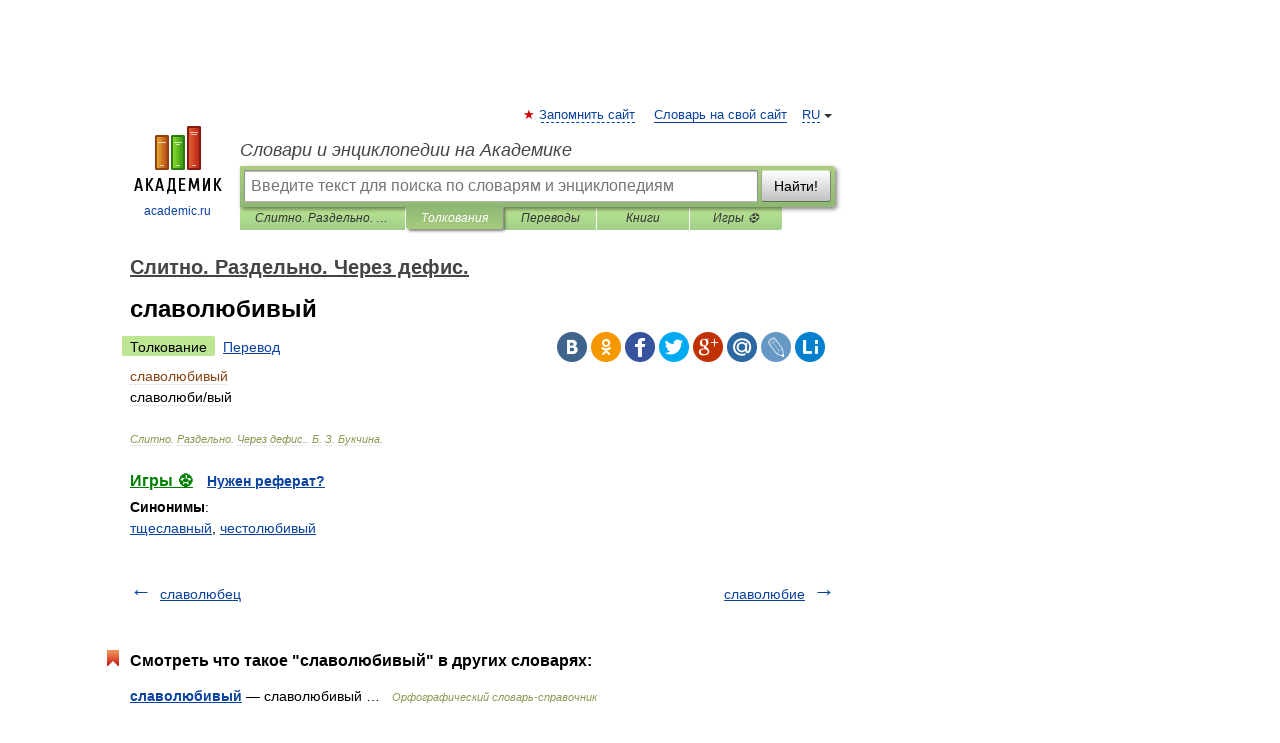

--- FILE ---
content_type: application/javascript; charset=utf-8
request_url: https://fundingchoicesmessages.google.com/f/AGSKWxUVaeCfOWdoL2aMEk0WF4uqLj5TxneSWxgNgYLQu7qNUGOx2YSoXl-kP4yckvj2kWW1IIpXpXB5IcUmLpT_WEaMgUPblegjeTiVxVSov5ougn6ZKd8MycL_iqGsmB8tSXPITxuxXgMh-OfPTYrWJHvTqBHObvQH0896QyTyDxQRIl9DAdBRBmsvXYjd/_/adv/bottomBanners./700x120.script,subdocument,third-party,domain=pornhive.tv_advert_vert/adblock.ash
body_size: -1289
content:
window['7686fa32-230a-477f-ae6c-e129e44f019e'] = true;